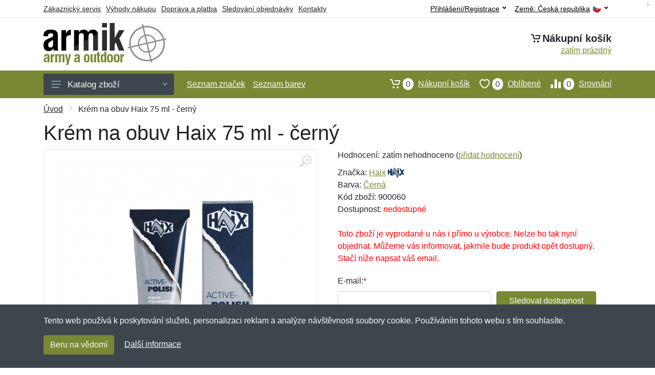

--- FILE ---
content_type: text/html; charset=UTF-8
request_url: https://armik.cz/krem-na-obuv-haix-75-ml-cerny/
body_size: 13237
content:
<!doctype html>
<html xmlns="http://www.w3.org/1999/xhtml" lang="cs" xml:lang="cs">
<head>
<title>Krém na obuv Haix 75 ml - černý - Armik.cz: Armyshop a outdoor</title>
<meta http-equiv="content-type" content="text/html;charset=utf-8" />
<meta http-equiv="content-language" content="cs" />
<meta name="language" content="cs" />
<meta name="description" content="Koupit Krém na obuv Haix 75 ml - bezbarvý nejvýhodněji na internetu." />
<meta name="robots" content="index,follow" />
<meta name="author" content="Netnakup.cz" />
<meta property="og:type" content="website" />
<meta property="og:title" content="Armik.cz" />
<meta property="og:description" content="Koupit Krém na obuv Haix 75 ml - bezbarvý nejvýhodněji na internetu." />
<meta property="og:site_name" content="Armik.cz" />
<meta property="og:url" content="https://armik.cz/" />
<meta name="twitter:card" content="summary" />
<meta http-equiv="X-UA-Compatible" content="IE=edge" />
<meta name="seznam-ranking-position" content="query-exact: 1.0; query-broad: 1.3; (Google compatible)" />
<link rel="shortcut icon" href="/favicon.ico" type="image/x-icon" />
<link rel="apple-touch-icon" href="/favicon.ico">
<link rel="search" href="/search.xml" type="application/opensearchdescription+xml" title="Armik.cz" />
<link rel="manifest" href="/manifest.json" />
<link rel="alternate" type="application/xml" title="Sitemap" href="/sitemap.php" />
<meta http-equiv="x-dns-prefetch-control" content="on" />
<link rel="dns-prefetch" href="https://server.netiq.biz/" /><link rel="dns-prefetch" href="https://static.netiq.biz/" /><link rel="dns-prefetch" href="https://www.googletagmanager.com" />
<meta name="viewport" content="width=device-width, initial-scale=1" />
<meta name="format-detection" content="telephone=no" />
<link rel="stylesheet" href="https://server.netiq.biz/engine/eshop2/themes/default/css/style.css?cache=55" />
<link rel="stylesheet" href="https://server.netiq.biz/engine/eshop2/themes/default/css/armik.css?cache=55" />
<script>window.dataLayer = window.dataLayer || [];function gtag(){dataLayer.push(arguments);};gtag('consent','default',{'ad_storage':'granted','analytics_storage':'granted','ad_user_data':'granted','ad_personalization':'granted'});</script>
<script async src="https://www.googletagmanager.com/gtag/js?id=G-W4PHYEN22Q"></script>
<script async src="https://www.googletagmanager.com/gtag/js?id=AW-1063823888"></script>
<script>window.dataLayer = window.dataLayer || [];function gtag(){dataLayer.push(arguments);};gtag('js',new Date());gtag('config','G-W4PHYEN22Q');gtag('config','AW-1063823888',{'allow_enhanced_conversions':true});</script>
<script>!function(e,n,t,a,s,o,r){ e[a]||((s=e[a]=function(){s.process?s.process.apply(s,arguments):s.queue.push(arguments)}).queue=[],(o=n.createElement(t)).async=1,o.src='https://tracking.srovname.cz/srovnamepixel.js',o.dataset.srv9="1",(r=n.getElementsByTagName(t)[0]).parentNode.insertBefore(o,r))}(window,document,"script","srovname");srovname("init",'9bb9baf903a57103962e2c30a1c96bc0');</script>
</head>
<body>
<div id="hproduct" class="site">
<header class="site-header d-lg-none">
<div id="mobileheader" class="mobile-header mobile-header--sticky" data-sticky-mode="pullToShow">
<div class="mobile-panel">
<div class="container">
<div class="mobile-body">
<button class="mobile-button" aria-label="Menu"><svg width="18px" height="14px"><use xlink:href="/sprite.svg?v=2#menu-18x14"></use></svg></button>
<a class="mobile-logo" href="/"><img src="https://server.netiq.biz/engine/eshop2/identity/armik_cz_mobile.png" alt="Armik.cz" /></a>
<div class="search search--location--mobile-header mobile-header__search">
<div class="search__body">
<form class="search__form" action="./" method="post">
<input class="search__input" name="search" placeholder="Vyhledávání zboží a kategorií..." aria-label="Vyhledávání" type="text" autocomplete="off" />
<button class="search__button search__button--type--submit" type="submit"><svg width="20px" height="20px"><use xlink:href="/sprite.svg?v=3#search-20"></use></svg></button>
<div class="search__border"></div>
</form>
<div class="search__suggestions suggestions suggestions--location--mobile-header"></div>
</div>
</div>
<div class="mobile-indicators">
<div class="indicator indicator--mobile-search indicator--mobile d-md-none"><button class="indicator__button" aria-label="Vyhledat"><span class="area"><svg width="20px" height="20px"><use xlink:href="/sprite.svg?v=4#search-20"></use></svg></span></button></div>
<div class="indicator indicator--mobile"><a href="/cart/" class="indicator__button"><span class="area"><svg width="20px" height="20px"><use xlink:href="/sprite.svg?v=5#cart-20"></use></svg><span id="cart_value3" class="number">0</span></span></a></div>
<div class="indicator indicator--mobile d-sm-flex d-none"><a href="/wish/" class="indicator__button"><span class="area"><svg width="20px" height="20px"><use xlink:href="/sprite.svg?v=6#heart-20"></use></svg><span id="wish_value3" class="number">0</span></span></a></div>
<div class="indicator indicator--mobile d-sm-flex d-none"><a href="/compare/" class="indicator__button"><span class="area"><svg width="20px" height="20px"><use xlink:href="/sprite.svg?v=7#compare-16"></use></svg><span id="compare_value3" class="number">0</span></span></a></div>
</div>
</div>
</div>
</div>
</div>
</header>
<header id="header" class="site-header d-lg-block d-none">
<div class="site-header">
<div id="topbar">
<div class="topbar-all container">
<div class="topbar-links">
<div class="topbar-item"><a href="/servis/">Zákaznický servis</a></div>
<div class="topbar-item"><a href="/vyhody/">Výhody nákupu</a></div>
<div class="topbar-item"><a href="/doprava-platba/">Doprava a platba</a></div>
<div class="topbar-item"><a href="/objednavka/">Sledování objednávky</a></div>
<div class="topbar-item"><a href="/kontakt/">Kontakty</a></div>
</div>
<div class="topbar-right"><div class="topbar-dropdown"><button class="topbar-dropdown__btn" type="button">Země: <span class="topbar__item-value">Česká republika</span><img src="https://stat.netiq.biz/general/flag4/cz.png" alt="" /><svg width="7px" height="5px"><use xlink:href="/sprite.svg?v=8#arrow-rounded-down-7x5"></use></svg></button><div class="topbar-dropdown__body"><div class="menu menu--layout--topbar  menu--with-icons "><div class="menu__submenus-container"></div><ul class="menu__list countries"><li class="menu__item"><div class="menu__item-submenu-offset"></div><a class="menu__item-link" href="https://armik.cz/"><img srcset="https://stat.netiq.biz/general/flag4/cz.png" src="https://stat.netiq.biz/general/flag4/cz.png" alt="" />Česká republika</a></li>
<li class="menu__item"><div class="menu__item-submenu-offset"></div><a class="menu__item-link" href="https://armik.sk/"><img srcset="https://stat.netiq.biz/general/flag4/sk.png" src="https://stat.netiq.biz/general/flag4/sk.png" alt="" />Slovensko</a></li>
</ul></div></div></div></div>
<div class="topbar-right">
<div class="topdrop">
<div class="indicator indicator--trigger--click"><button class="topbar-dropdown__btn indicator__button" type="button">Přihlášení/Registrace <svg width="7px" height="5px"><use xlink:href="/sprite.svg?v=11#arrow-rounded-down-7x5"></use></svg></button>
<div class="indicator__dropdown">
<div class="account-menu">
<form action="./" class="account-menu__form" method="post">
<div class="title">Přihlášení</div>
<div class="form-group">
<label for="header-signin-email" class="sr-only">E-mail</label>
<input id="header-signin-email" type="email" name="email" class="form-control form-control-sm" placeholder="Zadejte e-mail" />
</div>
<div class="form-group">
<label for="header-signin-password" class="sr-only">Heslo</label>
<input id="header-signin-password" type="password" name="pass" class="form-control form-control-sm" placeholder="Zadejte heslo" />
</div>
<div class="button">
<button type="submit" name="login" class="btn btn-primary btn-sm">Přihlásit</button>
</div>
<div class="link"><a href="/user/register/">Zaregistrovat</a> <a href="/user/forgot/">Zapomenuté heslo</a></div>
</form>
</div>
</div>
</div>
</div>
</div>
</div>
</div>
<div class="middle container">
<div class="header-logo"><a href="/"><img src="https://server.netiq.biz/engine/eshop2/identity/armik_cz.png" style="width:240px,height:82px" class="icon" alt="Armik.cz" /></a></div>
<div id="search">
<div class="search">
<div class="search__body sbl">
</div>
</div>
</div>
<div class="topcart">
<div class="title"><svg width="18px" height="18px"><use xlink:href="/sprite.svg?v=14#cart-20"></use></svg>Nákupní košík</div>
<div class="link"><a href="/cart/"><span id="cart_top"><span id="cart_top_quantity">zatím prázdný</span><span id="cart_noti"> ks za <span id="cart_top_total"></span> Kč</span></span></a></div>
</div>
</div>
<div class="site-header__nav-panel">
<div class="nav-panel nav-panel--sticky" data-sticky-mode="pullToShow">
<div class="nav-panel__container container">
<div class="nav-panel__row">
<div id="menu" class="nav-panel__departments">
<div class="departments " data-departments-fixed-by="">
<div class="topmenu">
<div class="departments__links-wrapper">
<div class="departments__submenus-container"></div>
<ul class="departments__links">
<li class="departments__item"><a href="/#" class="departments__item-link">Oblečení <svg class="departments__item-arrow" width="6px" height="9px"><use xlink:href="/sprite.svg#arrow-rounded-right-6x9"></use></svg></a><div class="departments__submenu"><div id="menu" class="menu-parts"><div class="menu-body" style="background-image:url('https://server.netiq.biz/engine/eshop2/themes/default/menu/armik_menu1.jpg');"><div class="row"><div class="mrow mlines"><ul class="menu-links menu-level0"><li class="menu-link menu-sublink"><a href="/army-shop-kategorie-bundy-kabaty-vesty/">Bundy, kabáty a vesty</a><ul class="menu-links menu-level1"><li class="menu-link"><a href="/army-shop-kategorie-bundy-kabaty-vesty-bundy/">Bundy</a></li><li class="menu-link"><a href="/army-shop-kategorie-bundy-kabaty-vesty-kabaty/">Kabáty</a></li><li class="menu-link"><a href="/army-shop-kategorie-bundy-kabaty-vesty-vesty/">Vesty</a></li></ul></li><li class="menu-link menu-sublink"><a href="/army-shop-kategorie-kalhoty-kratasy/">Kalhoty a kraťasy</a><ul class="menu-links menu-level1"><li class="menu-link"><a href="/army-shop-kategorie-kalhoty-kratasy-3-4-kalhoty/">3/4 kalhoty</a></li><li class="menu-link"><a href="/army-shop-kategorie-kalhoty-kratasy-kalhoty/">Kalhoty</a></li><li class="menu-link"><a href="/army-shop-kategorie-kalhoty-kratasy-kratasy-sortky/">Kraťasy a šortky</a></li></ul></li><li class="menu-link menu-sublink"><a href="/army-shop-kategorie-kombinezy-uniformy-saty/">Kombinézy, uniformy a šaty</a></li><li class="menu-link menu-sublink"><a href="/army-shop-kategorie-kosile-polokosile/">Košile a polokošile</a><ul class="menu-links menu-level1"><li class="menu-link"><a href="/army-shop-kategorie-kosile-polokosile-kosile-bluzy/">Košile a blůzy</a></li><li class="menu-link"><a href="/army-shop-kategorie-kosile-polokosile-polokosile/">Polokošile</a></li></ul></li><li class="menu-link menu-sublink"><a href="/army-shop-kategorie-mikiny-svetry/">Mikiny a svetry</a><ul class="menu-links menu-level1"><li class="menu-link"><a href="/army-shop-kategorie-mikiny-svetry-mikiny/">Mikiny</a></li><li class="menu-link"><a href="/army-shop-kategorie-mikiny-svetry-svetry/">Svetry</a></li></ul></li><li class="menu-link menu-sublink"><a href="/army-shop-kategorie-osetreni-impregnace/">Ošetření a impregnace</a></li><li class="menu-link menu-sublink"><a href="/army-shop-kategorie-spodni-pradlo-pyzama/">Spodní prádlo a pyžama</a><ul class="menu-links menu-level1"><li class="menu-link"><a href="/army-shop-kategorie-spodni-pradlo-pyzama-boxerky/">Boxerky</a></li><li class="menu-link"><a href="/army-shop-kategorie-spodni-pradlo-pyzama-kojenecke-obleceni/">Kojenecké oblečení</a></li></ul></li><li class="menu-link menu-sublink"><a href="/army-shop-kategorie-tricka-tilka/">Trička a tílka</a><ul class="menu-links menu-level1"><li class="menu-link"><a href="/army-shop-kategorie-tricka-tilka-tilka/">Tílka</a></li><li class="menu-link"><a href="/army-shop-kategorie-tricka-tilka-tricka/">Trička</a></li></ul></li></li></ul></div></div></div></div></div></li><li class="departments__item"><a href="/#" class="departments__item-link">Doplňky <svg class="departments__item-arrow" width="6px" height="9px"><use xlink:href="/sprite.svg#arrow-rounded-right-6x9"></use></svg></a><div class="departments__submenu"><div id="menu" class="menu-parts"><div class="menu-body" style="background-image:url('https://server.netiq.biz/engine/eshop2/themes/default/menu/armik_menu2.jpg');"><div class="row"><div class="mrow mlines"><ul class="menu-links menu-level0"><li class="menu-link menu-sublink"><a href="/army-shop-kategorie-bryle-dalekohledy/">Brýle a dalekohledy</a><ul class="menu-links menu-level1"><li class="menu-link"><a href="/army-shop-kategorie-bryle-dalekohledy-bryle/">Brýle</a></li><li class="menu-link"><a href="/army-shop-kategorie-bryle-dalekohledy-dalekohledy/">Dalekohledy</a></li></ul></li><li class="menu-link menu-sublink"><a href="/army-shop-kategorie-cepice-satky-rukavice/">Čepice, šátky a rukavice</a><ul class="menu-links menu-level1"><li class="menu-link"><a href="/army-shop-kategorie-cepice-satky-rukavice-cepice/">Čepice</a></li><li class="menu-link"><a href="/army-shop-kategorie-cepice-satky-rukavice-klobouky/">Klobouky</a></li><li class="menu-link"><a href="/army-shop-kategorie-cepice-satky-rukavice-nakrcniky/">Nákrčníky</a></li><li class="menu-link"><a href="/army-shop-kategorie-cepice-satky-rukavice-rukavice/">Rukavice</a></li></ul></li><li class="menu-link menu-sublink"><a href="/army-shop-kategorie-galanterie-ozdoby/">Galanterie a ozdoby</a><ul class="menu-links menu-level1"><li class="menu-link"><a href="/army-shop-kategorie-galanterie-ozdoby-id-znamky/">ID známky</a></li><li class="menu-link"><a href="/army-shop-kategorie-galanterie-ozdoby-ozdoby-sperky/">Ozdoby a šperky</a></li><li class="menu-link"><a href="/army-shop-kategorie-galanterie-ozdoby-textilni-galanterie/">Textilní galanterie</a></li></ul></li><li class="menu-link menu-sublink"><a href="/army-shop-kategorie-hodinky-kompasy/">Hodinky a kompasy</a></li><li class="menu-link menu-sublink"><a href="/army-shop-kategorie-opasky-sle/">Opasky a šle</a><ul class="menu-links menu-level1"><li class="menu-link"><a href="/army-shop-kategorie-opasky-sle-opasky/">Opasky</a></li><li class="menu-link"><a href="/army-shop-kategorie-opasky-sle-sle-ksandy/">Šle a kšandy</a></li></ul></li><li class="menu-link menu-sublink"><a href="/army-shop-kategorie-plastenky-destniky/">Pláštěnky a deštníky</a><ul class="menu-links menu-level1"><li class="menu-link"><a href="/army-shop-kategorie-plastenky-destniky-ponca/">Ponča</a></li></ul></li><li class="menu-link menu-sublink"><a href="/army-shop-kategorie-zdravi-hygiena/">Zdraví a hygiena</a><ul class="menu-links menu-level1"><li class="menu-link"><a href="/army-shop-kategorie-zdravi-hygiena-bandaze/">Bandáže</a></li><li class="menu-link"><a href="/army-shop-kategorie-zdravi-hygiena-lekarnicky-pomucky/">Lékárničky a pomůcky</a></li><li class="menu-link"><a href="/army-shop-kategorie-zdravi-hygiena-rucniky-osusky/">Ručníky a osušky</a></li><li class="menu-link"><a href="/army-shop-kategorie-zdravi-hygiena-vaky-na-vodu-sprchy/">Vaky na vodu a sprchy</a></li></ul></li></li></ul></div></div></div></div></div></li><li class="departments__item"><a href="/#" class="departments__item-link">Obuv a ponožky <svg class="departments__item-arrow" width="6px" height="9px"><use xlink:href="/sprite.svg#arrow-rounded-right-6x9"></use></svg></a><div class="departments__submenu"><div id="menu" class="menu-parts"><div class="menu-body" style="background-image:url('https://server.netiq.biz/engine/eshop2/themes/default/menu/armik_menu3.jpg');"><div class="row"><div class="mrow mlines"><ul class="menu-links menu-level0"><li class="menu-link menu-sublink"><a href="/army-shop-kategorie-obuv-ponozky-nesmeky-macky/">Nesmeky a mačky</a></li><li class="menu-link menu-sublink"><a href="/army-shop-kategorie-obuv-ponozky-nizka-obuv/">Nízká obuv</a><ul class="menu-links menu-level1"><li class="menu-link"><a href="/army-shop-kategorie-obuv-ponozky-nizka-obuv-mestska/">Městská</a></li><li class="menu-link"><a href="/army-shop-kategorie-obuv-ponozky-nizka-obuv-pracovni/">Pracovní</a></li><li class="menu-link"><a href="/army-shop-kategorie-obuv-ponozky-nizka-obuv-sandale-zabky/">Sandále a žabky</a></li><li class="menu-link"><a href="/army-shop-kategorie-obuv-ponozky-nizka-obuv-sportovni-turisticka/">Sportovní a turistická</a></li><li class="menu-link"><a href="/army-shop-kategorie-obuv-ponozky-nizka-obuv-takticka/">Taktická</a></li></ul></li><li class="menu-link menu-sublink"><a href="/army-shop-kategorie-obuv-ponozky-osetreni-vune/">Ošetření a vůně</a><ul class="menu-links menu-level1"><li class="menu-link"><a href="/army-shop-kategorie-obuv-ponozky-osetreni-vune-impregnace/">Impregnace</a></li><li class="menu-link"><a href="/army-shop-kategorie-obuv-ponozky-osetreni-vune-kartace-houby/">Kartáče a houby</a></li><li class="menu-link"><a href="/army-shop-kategorie-obuv-ponozky-osetreni-vune-kremy-vosky/">Krémy a vosky</a></li></ul></li><li class="menu-link menu-sublink"><a href="/army-shop-kategorie-obuv-ponozky-ponozky/">Ponožky</a><ul class="menu-links menu-level1"><li class="menu-link"><a href="/army-shop-kategorie-obuv-ponozky-ponozky-podkolenky/">Podkolenky</a></li><li class="menu-link"><a href="/army-shop-kategorie-obuv-ponozky-ponozky-snizene/">Snížené</a></li><li class="menu-link"><a href="/army-shop-kategorie-obuv-ponozky-ponozky-stredni/">Střední</a></li><li class="menu-link"><a href="/army-shop-kategorie-obuv-ponozky-ponozky-vysoke/">Vysoké</a></li></ul></li><li class="menu-link menu-sublink"><a href="/army-shop-kategorie-obuv-ponozky-prislusenstvi/">Příslušenství</a></li><li class="menu-link menu-sublink"><a href="/army-shop-kategorie-obuv-ponozky-stredni-obuv/">Střední obuv</a><ul class="menu-links menu-level1"><li class="menu-link"><a href="/army-shop-kategorie-obuv-ponozky-stredni-obuv-mestska/">Městská</a></li><li class="menu-link"><a href="/army-shop-kategorie-obuv-ponozky-stredni-obuv-pracovni/">Pracovní</a></li><li class="menu-link"><a href="/army-shop-kategorie-obuv-ponozky-stredni-obuv-sportovni-turisticka/">Sportovní a turistická</a></li><li class="menu-link"><a href="/army-shop-kategorie-obuv-ponozky-stredni-obuv-takticka/">Taktická</a></li></ul></li><li class="menu-link menu-sublink"><a href="/army-shop-kategorie-obuv-ponozky-tkanicky/">Tkaničky</a></li><li class="menu-link menu-sublink"><a href="/army-shop-kategorie-obuv-ponozky-vlozky-stelky/">Vložky a stélky</a><ul class="menu-links menu-level1"><li class="menu-link"><a href="/army-shop-kategorie-obuv-ponozky-vlozky-stelky-klasicke/">Klasické</a></li><li class="menu-link"><a href="/army-shop-kategorie-obuv-ponozky-vlozky-stelky-ortopedicke/">Ortopedické</a></li><li class="menu-link"><a href="/army-shop-kategorie-obuv-ponozky-vlozky-stelky-podologie/">Podologie</a></li></ul></li><li class="menu-link menu-sublink"><a href="/army-shop-kategorie-obuv-ponozky-vysoka-obuv/">Vysoká obuv</a><ul class="menu-links menu-level1"><li class="menu-link"><a href="/army-shop-kategorie-obuv-ponozky-vysoka-obuv-holinky-gumaky/">Holínky a gumáky</a></li><li class="menu-link"><a href="/army-shop-kategorie-obuv-ponozky-vysoka-obuv-mestska/">Městská</a></li></ul></li></li></ul></div></div></div></div></div></li><li class="departments__item"><a href="/#" class="departments__item-link">Outdoorové vybavení <svg class="departments__item-arrow" width="6px" height="9px"><use xlink:href="/sprite.svg#arrow-rounded-right-6x9"></use></svg></a><div class="departments__submenu"><div id="menu" class="menu-parts"><div class="menu-body" style="background-image:url('https://server.netiq.biz/engine/eshop2/themes/default/menu/armik_menu4.jpg');"><div class="row"><div class="mrow mlines"><ul class="menu-links menu-level0"><li class="menu-link menu-sublink"><a href="/army-shop-kategorie-baterie-napajeni/">Baterie a napájení</a></li><li class="menu-link menu-sublink"><a href="/army-shop-kategorie-helmy-masky-chranice/">Helmy, masky a chrániče</a><ul class="menu-links menu-level1"><li class="menu-link"><a href="/army-shop-kategorie-helmy-masky-chranice-chranice/">Chrániče</a></li><li class="menu-link"><a href="/army-shop-kategorie-helmy-masky-chranice-helmy/">Helmy</a></li></ul></li><li class="menu-link menu-sublink"><a href="/army-shop-kategorie-interier-bytovy-textil/">Interiér a bytový textil</a></li><li class="menu-link menu-sublink"><a href="/army-shop-kategorie-jidelni-potreby/">Jídelní potřeby</a><ul class="menu-links menu-level1"><li class="menu-link"><a href="/army-shop-kategorie-jidelni-potreby-esusy-soupravy/">Ešusy a soupravy</a></li><li class="menu-link"><a href="/army-shop-kategorie-jidelni-potreby-lahve/">Lahve</a></li><li class="menu-link"><a href="/army-shop-kategorie-jidelni-potreby-termosky/">Termosky</a></li></ul></li><li class="menu-link menu-sublink"><a href="/army-shop-kategorie-lana-karabiny/">Lana a karabiny</a></li><li class="menu-link menu-sublink"><a href="/army-shop-kategorie-lehatka-zidle/">Lehátka a židle</a><ul class="menu-links menu-level1"><li class="menu-link"><a href="/army-shop-kategorie-lehatka-zidle-zidle-kresla/">Židle a křesla</a></li></ul></li><li class="menu-link menu-sublink"><a href="/army-shop-kategorie-maskovani-kamuflaz/">Maskování a kamufláž</a></li><li class="menu-link menu-sublink"><a href="/army-shop-kategorie-naradi/">Nářadí</a><ul class="menu-links menu-level1"><li class="menu-link"><a href="/army-shop-kategorie-naradi-lopaty/">Lopaty</a></li><li class="menu-link"><a href="/army-shop-kategorie-naradi-sekery/">Sekery</a></li></ul></li><li class="menu-link menu-sublink"><a href="/army-shop-kategorie-potraviny/">Potraviny</a></li><li class="menu-link menu-sublink"><a href="/army-shop-kategorie-spaci-pytle-stany-deky/">Spací pytle, stany a deky</a><ul class="menu-links menu-level1"><li class="menu-link"><a href="/army-shop-kategorie-spaci-pytle-stany-deky-spaci-pytle-obaly/">Spací pytle a obaly</a></li><li class="menu-link"><a href="/army-shop-kategorie-spaci-pytle-stany-deky-stany-pristresky/">Stany a přístřešky</a></li></ul></li><li class="menu-link menu-sublink"><a href="/army-shop-kategorie-svitilny-baterky/">Svítilny a baterky</a><ul class="menu-links menu-level1"><li class="menu-link"><a href="/army-shop-kategorie-svitilny-baterky-rucni-baterky/">Ruční baterky</a></li></ul></li><li class="menu-link menu-sublink"><a href="/army-shop-kategorie-vareni-grilovani/">Vaření a grilování</a><ul class="menu-links menu-level1"><li class="menu-link"><a href="/army-shop-kategorie-vareni-grilovani-grilovani/">Grilování</a></li><li class="menu-link"><a href="/army-shop-kategorie-vareni-grilovani-nadobi/">Nádobí</a></li></ul></li><li class="menu-link menu-sublink"><a href="/army-shop-kategorie-zapalovace-ohen/">Zapalovače a oheň</a><ul class="menu-links menu-level1"><li class="menu-link"><a href="/army-shop-kategorie-zapalovace-ohen-kresadla-podpalovace/">Křesadla a podpalovače</a></li></ul></li></li></ul></div></div></div></div></div></li><li class="departments__item"><a href="/army-shop-kategorie-batohy-pouzdra/" class="departments__item-link">Batohy, tašky a pouzdra <svg class="departments__item-arrow" width="6px" height="9px"><use xlink:href="/sprite.svg#arrow-rounded-right-6x9"></use></svg></a><div class="departments__submenu"><div id="menu" class="menu-parts"><div class="menu-body" style="background-image:url('https://server.netiq.biz/engine/eshop2/themes/default/menu/armik_menu5.jpg');"><div class="row"><div class="mrow mlines"><ul class="menu-links menu-level0"><li class="menu-link menu-sublink"><a href="/army-shop-kategorie-batohy-pouzdra-aktovky-kabelky/">Aktovky a kabelky</a><ul class="menu-links menu-level1"><li class="menu-link"><a href="/army-shop-kategorie-batohy-pouzdra-aktovky-kabelky-aktovky/">Aktovky</a></li><li class="menu-link"><a href="/army-shop-kategorie-batohy-pouzdra-aktovky-kabelky-brasny-na-notebook/">Brašny na notebook</a></li><li class="menu-link"><a href="/army-shop-kategorie-batohy-pouzdra-aktovky-kabelky-kabelky/">Kabelky</a></li></ul></li><li class="menu-link menu-sublink"><a href="/army-shop-kategorie-batohy-pouzdra-batohy/">Batohy</a><ul class="menu-links menu-level1"><li class="menu-link"><a href="/army-shop-kategorie-batohy-pouzdra-batohy-29-l-mene/">29 L a méně</a></li><li class="menu-link"><a href="/army-shop-kategorie-batohy-pouzdra-batohy-30-59-l/">30-59 L</a></li><li class="menu-link"><a href="/army-shop-kategorie-batohy-pouzdra-batohy-60-l-vice/">60 L a více</a></li><li class="menu-link"><a href="/army-shop-kategorie-batohy-pouzdra-batohy-gymbagy-skladaci/">Gymbagy a skládací</a></li><li class="menu-link"><a href="/army-shop-kategorie-batohy-pouzdra-batohy-hydratacni/">Hydratační</a></li><li class="menu-link"><a href="/army-shop-kategorie-batohy-pouzdra-batohy-pres-1-rameno/">Přes 1 rameno</a></li></ul></li><li class="menu-link menu-sublink"><a href="/army-shop-kategorie-batohy-pouzdra-kufry-cestovni-tasky/">Kufry a cestovní tašky</a><ul class="menu-links menu-level1"><li class="menu-link"><a href="/army-shop-kategorie-batohy-pouzdra-kufry-cestovni-tasky-sady/">Sady</a></li><li class="menu-link"><a href="/army-shop-kategorie-batohy-pouzdra-kufry-cestovni-tasky-skorepinove/">Skořepinové</a></li><li class="menu-link"><a href="/army-shop-kategorie-batohy-pouzdra-kufry-cestovni-tasky-textilni/">Textilní</a></li></ul></li><li class="menu-link menu-sublink"><a href="/army-shop-kategorie-batohy-pouzdra-ledvinky-bokove-tasky/">Ledvinky a bokové tašky</a><ul class="menu-links menu-level1"><li class="menu-link"><a href="/army-shop-kategorie-batohy-pouzdra-ledvinky-bokove-tasky-bokove-tasky/">Bokové tašky</a></li><li class="menu-link"><a href="/army-shop-kategorie-batohy-pouzdra-ledvinky-bokove-tasky-ledvinky/">Ledvinky</a></li></ul></li><li class="menu-link menu-sublink"><a href="/army-shop-kategorie-batohy-pouzdra-penezenky-dokladovky/">Peněženky a dokladovky</a><ul class="menu-links menu-level1"><li class="menu-link"><a href="/army-shop-kategorie-batohy-pouzdra-penezenky-dokladovky-dokladovky/">Dokladovky</a></li><li class="menu-link"><a href="/army-shop-kategorie-batohy-pouzdra-penezenky-dokladovky-penezenky/">Peněženky</a></li></ul></li><li class="menu-link menu-sublink"><a href="/army-shop-kategorie-batohy-pouzdra-pouzdra/">Pouzdra</a><ul class="menu-links menu-level1"><li class="menu-link"><a href="/army-shop-kategorie-batohy-pouzdra-pouzdra-bedny-krabicky/">Bedny a krabičky</a></li><li class="menu-link"><a href="/army-shop-kategorie-batohy-pouzdra-pouzdra-univerzalni/">Univerzální</a></li></ul></li><li class="menu-link menu-sublink"><a href="/army-shop-kategorie-batohy-pouzdra-tasky-vaky/">Tašky a vaky</a><ul class="menu-links menu-level1"><li class="menu-link"><a href="/army-shop-kategorie-batohy-pouzdra-tasky-vaky-lodni-vaky-pouzdra/">Lodní vaky a pouzdra</a></li><li class="menu-link"><a href="/army-shop-kategorie-batohy-pouzdra-tasky-vaky-male-polni/">Malé polní</a></li><li class="menu-link"><a href="/army-shop-kategorie-batohy-pouzdra-tasky-vaky-nakupni/">Nákupní</a></li><li class="menu-link"><a href="/army-shop-kategorie-batohy-pouzdra-tasky-vaky-pres-rameno/">Přes rameno</a></li></ul></li></li></ul></div></div></div></div></div></li><li class="departments__item"><a href="/#" class="departments__item-link">Taktické vybavení <svg class="departments__item-arrow" width="6px" height="9px"><use xlink:href="/sprite.svg#arrow-rounded-right-6x9"></use></svg></a><div class="departments__submenu"><div id="menu" class="menu-parts"><div class="menu-body" style="background-image:url('https://server.netiq.biz/engine/eshop2/themes/default/menu/armik_menu6.jpg');"><div class="row"><div class="mrow mlines"><ul class="menu-links menu-level0"><li class="menu-link menu-sublink"><a href="/army-shop-kategorie-luky-praky-kuse/">Luky, praky a kuše</a><ul class="menu-links menu-level1"><li class="menu-link"><a href="/army-shop-kategorie-luky-praky-kuse-praky/">Praky</a></li></ul></li><li class="menu-link menu-sublink"><a href="/army-shop-kategorie-noze-savle/">Nože a šavle</a><ul class="menu-links menu-level1"><li class="menu-link"><a href="/army-shop-kategorie-noze-savle-noze/">Nože</a></li><li class="menu-link"><a href="/army-shop-kategorie-noze-savle-udrzba/">Údržba</a></li></ul></li><li class="menu-link menu-sublink"><a href="/army-shop-kategorie-obranne-spreje/">Obranné spreje</a><ul class="menu-links menu-level1"><li class="menu-link"><a href="/army-shop-kategorie-obranne-spreje-peprove-spreje-fog/">Pepřové spreje FOG</a></li><li class="menu-link"><a href="/army-shop-kategorie-obranne-spreje-peprove-spreje-gel/">Pepřové spreje GEL</a></li><li class="menu-link"><a href="/army-shop-kategorie-obranne-spreje-peprove-spreje-jet/">Pepřové spreje JET</a></li></ul></li><li class="menu-link menu-sublink"><a href="/army-shop-kategorie-obusky-tonfy/">Obušky a tonfy</a><ul class="menu-links menu-level1"><li class="menu-link"><a href="/army-shop-kategorie-obusky-tonfy-boxery/">Boxery</a></li><li class="menu-link"><a href="/army-shop-kategorie-obusky-tonfy-obusky/">Obušky</a></li><li class="menu-link"><a href="/army-shop-kategorie-obusky-tonfy-takticka-pera/">Taktická pera</a></li></ul></li><li class="menu-link menu-sublink"><a href="/army-shop-kategorie-paralyzery-sireny/">Paralyzéry a sirény</a></li><li class="menu-link menu-sublink"><a href="/army-shop-kategorie-pomucky-na-preziti/">Pomůcky na přežití</a><ul class="menu-links menu-level1"><li class="menu-link"><a href="/army-shop-kategorie-pomucky-na-preziti-krabicky-posledni-zachrany/">Krabičky poslední záchrany</a></li><li class="menu-link"><a href="/army-shop-kategorie-pomucky-na-preziti-pistalky/">Píšťalky</a></li></ul></li><li class="menu-link menu-sublink"><a href="/army-shop-kategorie-pouta-zamky/">Pouta a zámky</a></li><li class="menu-link menu-sublink"><a href="/army-shop-kategorie-pouzdra-ke-zbranim/">Pouzdra ke zbraním</a><ul class="menu-links menu-level1"><li class="menu-link"><a href="/army-shop-kategorie-pouzdra-ke-zbranim-na-zasobniky/">Na zásobníky</a></li><li class="menu-link"><a href="/army-shop-kategorie-pouzdra-ke-zbranim-na-zbrane/">Na zbraně</a></li></ul></li><li class="menu-link menu-sublink"><a href="/army-shop-kategorie-prislusenstvi-ke-zbranim/">Příslušenství ke zbraním</a><ul class="menu-links menu-level1"><li class="menu-link"><a href="/army-shop-kategorie-prislusenstvi-ke-zbranim-chranice-sluchu/">Chrániče sluchu</a></li><li class="menu-link"><a href="/army-shop-kategorie-prislusenstvi-ke-zbranim-puskohledy-zamerovace/">Puškohledy a zaměřovače</a></li><li class="menu-link"><a href="/army-shop-kategorie-prislusenstvi-ke-zbranim-udrzba/">Údržba</a></li></ul></li></li></ul></div></div></div></div></div></li><li class="departments__item"><a href="/#" class="departments__item-link">Sportovní potřeby a hry <svg class="departments__item-arrow" width="6px" height="9px"><use xlink:href="/sprite.svg#arrow-rounded-right-6x9"></use></svg></a><div class="departments__submenu"><div id="menu" class="menu-parts"><div class="menu-body"><div class="row"><div class="mrow mlines"><ul class="menu-links menu-level0"><li class="menu-link menu-sublink"><a href="/army-shop-kategorie-sportovni-potreby-bojove-sporty/">Bojové sporty</a></li><li class="menu-link menu-sublink"><a href="/army-shop-kategorie-sportovni-potreby-cyklistika/">Cyklistika</a><ul class="menu-links menu-level1"><li class="menu-link"><a href="/army-shop-kategorie-sportovni-potreby-cyklistika-prilby/">Přilby</a></li></ul></li><li class="menu-link menu-sublink"><a href="/army-shop-kategorie-sportovni-potreby-elektricka-vozitka/">Elektrická vozítka</a></li><li class="menu-link menu-sublink"><a href="/army-shop-kategorie-sportovni-potreby-fitness/">Fitness</a></li><li class="menu-link menu-sublink"><a href="/army-shop-kategorie-sportovni-potreby-hracky/">Hračky</a><ul class="menu-links menu-level1"><li class="menu-link"><a href="/army-shop-kategorie-sportovni-potreby-hracky-stavebnice/">Stavebnice</a></li></ul></li><li class="menu-link menu-sublink"><a href="/army-shop-kategorie-sportovni-potreby-micove-sporty/">Míčové sporty</a></li><li class="menu-link menu-sublink"><a href="/army-shop-kategorie-sportovni-potreby-ostatni-sporty/">Ostatní sporty</a><ul class="menu-links menu-level1"><li class="menu-link"><a href="/army-shop-kategorie-sportovni-potreby-ostatni-sporty-sipky/">Šipky</a></li></ul></li><li class="menu-link menu-sublink"><a href="/army-shop-kategorie-sportovni-potreby-ostatni-sporty-sipky/">Šipky</a></li><li class="menu-link menu-sublink"><a href="/army-shop-kategorie-sportovni-potreby-turistika-beh/">Turistika a běh</a><ul class="menu-links menu-level1"><li class="menu-link"><a href="/army-shop-kategorie-sportovni-potreby-turistika-beh-trekingove-hole/">Trekingové hole</a></li></ul></li><li class="menu-link menu-sublink"><a href="/army-shop-kategorie-sportovni-potreby-vodni-sporty-plavani/">Vodní sporty a plavání</a><ul class="menu-links menu-level1"><li class="menu-link"><a href="/army-shop-kategorie-sportovni-potreby-vodni-sporty-plavani-plavky/">Plavky</a></li></ul></li><li class="menu-link menu-sublink"><a href="/army-shop-kategorie-sportovni-potreby-zimni-sporty/">Zimní sporty</a><ul class="menu-links menu-level1"><li class="menu-link"><a href="/army-shop-kategorie-sportovni-potreby-zimni-sporty-boby/">Boby</a></li><li class="menu-link"><a href="/army-shop-kategorie-sportovni-potreby-zimni-sporty-kluzaky/">Kluzáky</a></li><li class="menu-link"><a href="/army-shop-kategorie-sportovni-potreby-zimni-sporty-sane/">Sáně</a></li></ul></li></li></ul></div></div></div></div></div></li><li class="departments__item"><a href="/army-shop-kategorie-vlajky-nasivky-insignie/" class="departments__item-link">Vlajky, nášivky a insignie <svg class="departments__item-arrow" width="6px" height="9px"><use xlink:href="/sprite.svg#arrow-rounded-right-6x9"></use></svg></a><div class="departments__submenu"><div id="menu" class="menu-parts"><div class="menu-body" style="background-image:url('https://server.netiq.biz/engine/eshop2/themes/default/menu/armik_menu8.jpg');"><div class="row"><div class="mrow mlines"><ul class="menu-links menu-level0"><li class="menu-link menu-sublink"><a href="/army-shop-kategorie-vlajky-nasivky-insignie-afrika/">Afrika</a><ul class="menu-links menu-level1"><li class="menu-link"><a href="/army-shop-kategorie-vlajky-nasivky-insignie-afrika-egypt/">Egypt</a></li></ul></li><li class="menu-link menu-sublink"><a href="/army-shop-kategorie-vlajky-nasivky-insignie-amerika/">Amerika</a><ul class="menu-links menu-level1"><li class="menu-link"><a href="/army-shop-kategorie-vlajky-nasivky-insignie-amerika-kanada/">Kanada</a></li><li class="menu-link"><a href="/army-shop-kategorie-vlajky-nasivky-insignie-amerika-usa/">USA</a></li></ul></li><li class="menu-link menu-sublink"><a href="/army-shop-kategorie-vlajky-nasivky-insignie-asie/">Asie</a><ul class="menu-links menu-level1"><li class="menu-link"><a href="/army-shop-kategorie-vlajky-nasivky-insignie-asie-izrael/">Izrael</a></li><li class="menu-link"><a href="/army-shop-kategorie-vlajky-nasivky-insignie-asie-japonsko/">Japonsko</a></li><li class="menu-link"><a href="/army-shop-kategorie-vlajky-nasivky-insignie-asie-turecko/">Turecko</a></li><li class="menu-link"><a href="/army-shop-kategorie-vlajky-nasivky-insignie-asie-vietnam/">Vietnam</a></li></ul></li><li class="menu-link menu-sublink"><a href="/army-shop-kategorie-vlajky-nasivky-insignie-australie-oceanie/">Austrálie a Oceánie</a><ul class="menu-links menu-level1"><li class="menu-link"><a href="/army-shop-kategorie-vlajky-nasivky-insignie-australie-oceanie-australie/">Austrálie</a></li></ul></li><li class="menu-link menu-sublink"><a href="/army-shop-kategorie-vlajky-nasivky-insignie-evropa/">Evropa</a><ul class="menu-links menu-level1"><li class="menu-link"><a href="/army-shop-kategorie-vlajky-nasivky-insignie-evropa-ceska-republika/">Česká republika</a></li><li class="menu-link"><a href="/army-shop-kategorie-vlajky-nasivky-insignie-evropa-evropska-unie/">Evropská unie</a></li><li class="menu-link"><a href="/army-shop-kategorie-vlajky-nasivky-insignie-evropa-francie/">Francie</a></li><li class="menu-link"><a href="/army-shop-kategorie-vlajky-nasivky-insignie-evropa-italie/">Itálie</a></li><li class="menu-link"><a href="/army-shop-kategorie-vlajky-nasivky-insignie-evropa-nemecko/">Německo</a></li><li class="menu-link"><a href="/army-shop-kategorie-vlajky-nasivky-insignie-evropa-rusko/">Rusko</a></li><li class="menu-link"><a href="/army-shop-kategorie-vlajky-nasivky-insignie-evropa-slovensko/">Slovensko</a></li><li class="menu-link"><a href="/army-shop-kategorie-vlajky-nasivky-insignie-evropa-ukrajina/">Ukrajina</a></li></ul></li><li class="menu-link menu-sublink"><a href="/army-shop-kategorie-vlajky-nasivky-insignie-ostatni/">Ostatní</a><ul class="menu-links menu-level1"><li class="menu-link"><a href="/army-shop-kategorie-vlajky-nasivky-insignie-ostatni-armada-zbrane/">Armáda a zbraně</a></li><li class="menu-link"><a href="/army-shop-kategorie-vlajky-nasivky-insignie-ostatni-bezpecnostni-agentury/">Bezpečnostní agentury</a></li><li class="menu-link"><a href="/army-shop-kategorie-vlajky-nasivky-insignie-ostatni-kostry-lebky/">Kostry a lebky</a></li><li class="menu-link"><a href="/army-shop-kategorie-vlajky-nasivky-insignie-ostatni-krevni-skupiny-zdravi/">Krevní skupiny a zdraví</a></li><li class="menu-link"><a href="/army-shop-kategorie-vlajky-nasivky-insignie-ostatni-napisy-texty/">Nápisy a texty</a></li><li class="menu-link"><a href="/army-shop-kategorie-vlajky-nasivky-insignie-ostatni-organizace-skupiny/">Organizace a skupiny</a></li><li class="menu-link"><a href="/army-shop-kategorie-vlajky-nasivky-insignie-ostatni-pismena-cisla/">Písmena a čísla</a></li><li class="menu-link"><a href="/army-shop-kategorie-vlajky-nasivky-insignie-ostatni-vtipne/">Vtipné</a></li><li class="menu-link"><a href="/army-shop-kategorie-vlajky-nasivky-insignie-ostatni-zvirata/">Zvířata</a></li></ul></li></li></ul></div></div></div></div></div></li></ul>
</div>
</div>
<button class="departments__button"><svg class="departments__button-icon" width="18px" height="14px"><use xlink:href="/sprite.svg?v=1#menu-18x14"></use></svg>Katalog zboží<svg class="departments__button-arrow" width="9px" height="6px"><use xlink:href="/sprite.svg?v=15#arrow-rounded-down-9x6"></use></svg></button>
</div>
</div>
<div id="tleft">
<ul>
<li><a href="/znacky/">Seznam značek</a></li>
<li><a href="/barvy/">Seznam barev</a></li>
</ul>
</div>
<div id="tright">
<div class="indicator"><a href="/compare/"><span class="area"><svg width="20px" height="20px"><use xlink:href="/sprite.svg?v=19#compare-16"></use></svg><span id="compare_value" class="number">0</span></span>Srovnání</a></div>
<div class="indicator"><a href="/wish/"><span class="area"><svg width="20px" height="20px"><use xlink:href="/sprite.svg?v=20#heart-20"></use></svg><span id="wish_value" class="number">0</span></span>Oblíbené</a></div>
<div class="indicator"><a href="/cart/"><span class="area"><svg width="20px" height="20px"><use xlink:href="/sprite.svg?v=21#cart-20"></use></svg><span id="cart_value" class="number">0</span></span>Nákupní košík</a></div>
</div>
</div>
</div>
</div>
</div>
</div>
</header>
<div id="main" class="sitebody">
<div class="container"><div id="add-item-bag"></div></div>
<div id="toptitle">
<div class="title container"><div class="topnavi"><nav aria-label="breadcrumb"><ol class="breadcrumb"><li class="item"><a href="/">Úvod</a><svg class="arrow" width="6px" height="9px"><use xlink:href="/sprite.svg?v=70#arrow-rounded-right-6x9"></use></svg></li><svg class="arrow" width="6px" height="9px"><use xlink:href="/sprite.svg?v=73#arrow-rounded-right-6x9"></use></svg><li class="item active" aria-current="page">Krém na obuv Haix 75 ml - černý</li></ol></nav></div><h1>Krém na obuv Haix 75 ml - černý</h1></div>
</div>
<div id="product" class="container">
<div id="content" class="product product--layout--standard" data-layout="standard">
<div id="detail" class="product-content">
<div class="product-gallery">
<div class="product-gallery__featured">
<button class="product-gallery__zoom"><svg width="24px" height="24px"><use xlink:href="/sprite.svg?v=95#zoom-in-24"></use></svg></button>
<div class="owl-carousel" id="product-image" style="display:block;">
<div class="product-image product-image-gallery"><a href="https://server.netiq.biz/engine/eshop/rs/image/original/7520_1.jpg" data-width="830" data-height="830" class="product-imageb" target="_blank"><img src="https://server.netiq.biz/engine/eshop/rs/image/original/7520_1.jpg" alt="" /></a></div>
</div>
</div>
<div class="product-gallery__carousel">
<div class="owl-carousel" id="product-carousel"><a href="https://server.netiq.biz/engine/eshop/rs/image/original/7520_1.jpg" class="product-gallery__carousel-item"><img class="product-gallery__carousel-image" src="https://server.netiq.biz/engine/eshop/rs/image/resize150/7520_1.jpg" alt="" /></a></div>

</div>

</div>
<div class="pinfo">
<h4 class="specs">Specifikace</h4><div class="product-rating"><div class="product-rating-stars"><span>Hodnocení:</span>zatím nehodnoceno (<a href="#upperd" class="havereview openpart" data-part="review">přidat hodnocení</a>)</div></div>
<ul>
<li>Značka: <a href="/vyrobci-haix/">Haix</a> <img src="https://server.netiq.biz/engine/eshop2/img/brands/99.png" alt="Haix" /></li>
<li>Barva: <a href="/c/cerna/">Černá</a></li>
<li>Kód zboží: 900060</li>
</ul>
<div class="optall2">
<ul><li>Dostupnost: <span class="text-red">nedostupné</span></li></ul>
</div>

<div class="form-group product__option">
<br />
<div class="optall">
<div class="text-red">Toto zboží je vyprodané u nás i přímo u výrobce. Nelze ho tak nyní objednat. Můžeme vás informovat, jakmile bude produkt opět dostupný. Stačí níže napsat váš email.</div><form action="./" class="lbig" method="post"><label class="nolabel" for="watchdog_email">E-mail:</label><span class="text-red">*</span><div class="line clearfix"><input type="text" maxlength="250" name="watchdog_email" class="form-control" id="watchdog_email" value="" /><input type="hidden" name="option_value_id" value="0" /><input type="hidden" name="option_value_name" value="" /><div class="form-group inputweb" aria-hidden="true"><label class="control-label" for="web">web</label><input id="web" type="text" name="web" tabindex="-1" value="" autocomplete="off" /></div><button type="submit" name="watchdog" class="btn btn-primary btn-mob">Sledovat dostupnost</button></div></form>
</div>

</div>

</div>
</div>
<a name="upperd"></a>
<div class="product-tabs product-tabs--sticky">
<div class="product-tabs__list">
<div class="product-tabs__list-body">
<div class="product-tabs__list-container container">
<a href="#upperd" class="openpart product-tabs__item product-tabs__item--active" id="top-description" data-part="description">Popis</a>

<a href="#upperd" class="openpart product-tabs__item" id="top-review" data-part="review">Recenze</a>
<a href="#upperd" class="openpart product-tabs__item" id="top-question" data-part="question">Dotazy</a>
</div>
</div>
</div>
<div class="content">
<div class="product-tabs__pane product-tabs__pane--active" id="tab-description">
<div class="desc"><h4>Určení: Nezáleží na pohlaví</h4><p>Krém na boty HAIX je ideální pro všechny boty vyrobené z hladké kůže. Dávkuje se ve velmi malém množství, rychle se vstřebává a je tak zárukou pro rychlý a perfektní výsledek.</p><p></p><p>Je vhodný i pro obuv s GORE-TEX membránou. Udržuje prodyšnost obuvi.</p></div>
<div class="spec"><h4>Parametry</h4><div class="line lineflex"><div class="name">Objem</div><div class="last">0,075 l = 75 ml</div></div></div><div class="spec"><h4>Výrobce</h4><div class="line lineflex"><div class="name">Firma</div><div class="last"><div class="tooltip">HAIX Schuhe Produktions und Vertriebs GmbH<span class="tooltiptext">E-mail: impressum@haix.de<br />Telefon: +4987518625888</span></div></div></div><div class="line lineflex"><div class="name">Adresa</div><div class="last">Auhofstr. 10, Mainburg, Germany <img src="https://stat.netiq.biz/general/flag4/de.png" alt="" /></div></div></div><br /><div class="spec"><h4>Kategorie</h4><div class="line"><a href="/army-shop-kategorie-obuv-ponozky/">Obuv a ponožky</a></div><div class="line"><a href="/army-shop-kategorie-obuv-ponozky/">Obuv a ponožky</a><svg class="arrow" width="6px" height="9px"><use xlink:href="/sprite.svg?v=74#arrow-rounded-right-6x9"></use></svg><a href="/army-shop-kategorie-obuv-ponozky-osetreni-vune/">Ošetření a vůně</a></div><div class="line"><a href="/army-shop-kategorie-obuv-ponozky/">Obuv a ponožky</a><svg class="arrow" width="6px" height="9px"><use xlink:href="/sprite.svg?v=74#arrow-rounded-right-6x9"></use></svg><a href="/army-shop-kategorie-obuv-ponozky-osetreni-vune/">Ošetření a vůně</a><svg class="arrow" width="6px" height="9px"><use xlink:href="/sprite.svg?v=74#arrow-rounded-right-6x9"></use></svg><a href="/army-shop-kategorie-obuv-ponozky-osetreni-vune-kremy-vosky/">Krémy a vosky</a></div></div>
</div>

<div class="product-tabs__pane" id="tab-review"><div class="reviews_list"><form method="post" action="./"><h4>Nová recenze</h4><div class="form-row"><div class="form-group third"><label for="review_star">Hodnocení:</label><span class="text-red">*</span><select name="review_star" id="review_star" class="form-control"><option value="5" selected="selected">5/5 (nejlepší)</option><option value="4">4/5</option><option value="3">3/5</option><option value="2">2/5</option><option value="1">1/5 (nejhorší)</option></select></div><div class="form-group third"><label for="review_name">Jméno:</label><span class="text-red">*</span><input type="text" name="review_name" class="form-control" id="review_name" placeholder="Jméno" value="" /></div><div class="form-group third"><label for="review_email">E-mail:</label><span class="text-red">*</span><input type="text" name="review_email" class="form-control" id="review_email" placeholder="E-mail" value="" /></div></div><div class="form-row"><div class="form-group allo"><label for="review_text">Zpráva</label><span class="text-red">*</span><textarea name="review_text" class="form-control" id="review_text" rows="6"></textarea></div></div><div class="form-group inputweb" aria-hidden="true"><label class="control-label" for="web">web</label><input id="web" type="text" name="web" tabindex="-1" value="" autocomplete="off" /></div><div class="form-group"><button type="submit" name="newreview2" class="btn btn-primary">Přidat</button></div></form></div><br /><br /><div class="reviews_list"><ol></ol></div></div>
<div class="product-tabs__pane" id="tab-question"><div class="reviews_list"><form method="post" action="./"><h4>Nový dotaz</h4><div class="form-row"><div class="form-group third"><label for="review_name">Jméno:</label><span class="text-red">*</span><input type="text" name="review_name" class="form-control" id="review_name" placeholder="Jméno" value="" /></div><div class="form-group third"><label for="review_email">E-mail:</label><span class="text-red">*</span><input type="text" name="review_email" class="form-control" id="review_email" placeholder="E-mail" value="" /></div></div><div class="form-row"><div class="form-group allo"><label for="review_text">Zpráva</label><span class="text-red">*</span><textarea name="review_text" class="form-control" id="review_text" rows="6"></textarea></div></div><div class="form-group inputweb" aria-hidden="true"><label class="control-label" for="web">web</label><input id="web" type="text" name="web" tabindex="-1" value="" autocomplete="off" /></div><div class="form-group"><button type="submit" name="newreview1" class="btn btn-primary">Přidat</button></div></form></div><br /><br /><div class="reviews_list"><ol></ol></div></div>
</div>
</div>
</div>
</div>

<div class="pswp" tabindex="-1" role="dialog" aria-hidden="true">
<div class="pswp__bg"></div>
<div class="pswp__scroll-wrap">
<div class="pswp__container"><div class="pswp__item"></div><div class="pswp__item"></div><div class="pswp__item"></div></div>
<div class="pswp__ui pswp__ui--hidden"><div class="pswp__top-bar"><div class="pswp__counter"></div><button class="pswp__button pswp__button--close" title="Zavřít"></button><button class="pswp__button pswp__button--fs" title="Přiblížit"></button><button class="pswp__button pswp__button--zoom" title="Na celou obrazovku"></button><div class="pswp__preloader"><div class="pswp__preloader__icn"><div class="pswp__preloader__cut"><div class="pswp__preloader__donut"></div></div></div></div></div><div class="pswp__share-modal pswp__share-modal--hidden pswp__single-tap"><div class="pswp__share-tooltip"></div></div><button class="pswp__button pswp__button--arrow--left" title="Předchozí" aria-label="Předchozí"></button><button class="pswp__button pswp__button--arrow--right" title="Další" aria-label="Další"></button><div class="pswp__caption"><div class="pswp__caption__center"></div></div>
</div>
</div>
</div>
<footer>
<div id="footer">
<div class="container">
<div class="row">
<div class="ltwo lwid">
<div class="fleft">
<h5><img src="https://server.netiq.biz/engine/eshop2/identity/armik_cz_favicon16.png" alt="Armik.cz" /> Armik.cz</h5>
<ul><li>Netnakup s.r.o., Tyršova 271, 43801 Žatec</li><li>&#9993; <a href="mailto:info@netnakup.cz&subject=Nový dotaz: Armik.cz">info@netnakup.cz</a></li><li>&#9742; 720 278 200 (Po-Pá 8:00-16:30)</li><li><a href="/kontakt/">Kontaktní formulář</a></li><li><a href="/vydejni-misto-armik-cz/">Naše prodejna</a> | <a href="/vydejni-box-armikbox/">Náš výdejní box</a></li><li>Nabízíme mnoho možností plateb. <img src="//server.netiq.biz/engine/eshop2/img/icon/cards.png" class="itop" alt="" /></li></ul>
</div>
</div>
<div class="ltwo lwid">
<div class="fleft">
<div id="nomo1_2"><a id="vnomo"><h5>Zákaznický servis</h5><h5>Novinky emailem</h5></a><br /></div>
<div id="nomo1">
<h5>Zákaznický servis</h5>
<ul>
<li><a href="/doprava-platba/">Doprava a platba</a></li>
<li><a href="/obchodni-podminky/">Obchodní podmínky</a></li>
<li><a href="/objednavka/">Sledování objednávky</a></li>
<li><a href="/vernostni-program/">Věrnostní program</a></li>
<li><a href="/vraceni-zbozi/">Vrácení zboží</a></li>
<li><a href="/vyhody/">Výhody nákupu</a></li>
<li><a href="/vymena-velikosti/">Výměna velikosti a zboží</a></li>
<li><a href="/servis/">Více informací...</a></li>
</ul>
</div>
</div>
</div>
<div class="lth lwid">
<div class="fleft">
<div id="nomo2">
<h5>Novinky emailem</h5>
<p>Chcete dostávat informace o novinkách a slevách? A navíc 5% slevu na váš první nákup?</p>
<form method="post" action=""><label class="sr-only" for="newsletter_email">E-mail:</label><input type="email" class="form-control" name="newsletter_email" id="newsletter_email" placeholder="E-mail" value="" /><div class="form-group inputweb" aria-hidden="true"><label class="control-label" for="web">web</label><input id="web" type="text" name="web" tabindex="-1" value="" autocomplete="off" /></div> <button class="footer-newsletter__form-button btn btn-primary">Přihlásit</button></form>
<div class="social"><p>Jsme i na sociálních sítích:</p><div class="socialbot"><a href="https://www.facebook.com/czarmik" target="_blank"><img src="https://server.netiq.biz/engine/eshop2/img/icon/social/facebook.png" alt="Facebook" /></a> <a href="https://www.google.com/search?q=Armik.cz%20army%20shop,%20%C5%BDatec#lpstate=pid:CIHM0ogKEICAgICRuaKLxwE" target="_blank"><img src="https://server.netiq.biz/engine/eshop2/img/icon/social/google.png" alt="Google" /></a> <a href="https://www.instagram.com/wwwarmikcz/" target="_blank"><img src="https://server.netiq.biz/engine/eshop2/img/icon/social/instagram.png" alt="Instagram" /></a> <a href="https://www.linkedin.com/company/armik-cz-army-shop/" target="_blank"><img src="https://server.netiq.biz/engine/eshop2/img/icon/social/linkedin.png" alt="Linkedin" /></a> <a href="https://cz.pinterest.com/wwwarmikcz" target="_blank"><img src="https://server.netiq.biz/engine/eshop2/img/icon/social/pinterest.png" alt="Pinterest" /></a> <a href="https://www.tiktok.com/@armikcz" target="_blank"><img src="https://server.netiq.biz/engine/eshop2/img/icon/social/tiktok.png" alt="Tiktok" /></a> <a href="https://www.tumblr.com/settings/blog/armikcz" target="_blank"><img src="https://server.netiq.biz/engine/eshop2/img/icon/social/tumblr.png" alt="Tumblr" /></a> <a href="https://twitter.com/ArmikCz" target="_blank"><img src="https://server.netiq.biz/engine/eshop2/img/icon/social/twitter.png" alt="Twitter" /></a> <a href="https://www.youtube.com/channel/UC7NWBTAW7PiqYqU6QjSnT6A" target="_blank"><img src="https://server.netiq.biz/engine/eshop2/img/icon/social/youtube.png" alt="Youtube" /></a></div></div>
</div>
</div>
</div>
</div>
</div>
<div class="copyr"><div class="container">Copyright &copy; 2007-2026 (19 let s vámi) <a href="http://netnakup.cz/" target="_blank">Netnakup.cz</a> &amp; <a href="http://netiq.biz/" target="_blank">NetIQ</a>. Všechna práva vyhrazena.</div></div>
</div>
</footer>
</div>
<div class="mobilemenu">
<div class="mobilemenu__backdrop"></div>
<div class="mobilemenu__body">
<div class="mobilemenu__header"><div class="mobilemenu__title">Menu</div><button type="button" class="mobilemenu_close"><svg width="20px" height="20px"><use xlink:href="/sprite.svg#cross-20"></use></svg></button></div>
<div class="mobilemenu__content">
<ul class="mobile-links mobile-links--level--0" data-collapse data-collapse-opened-class="mobile-links__item--open">
<li class="mobile-links__item" data-collapse-item><div class="mobile-links__item-title"><a href="/">Úvod</a></div></li>
<li class="mobile-links__item" data-collapse-item><div class="mobile-links__item-title"><a data-collapse-trigger>Přihlášení/Registrace</a><button class="mobile-links__item-toggle" type="button" data-collapse-trigger><svg class="mobile-links__item-arrow" width="12px" height="7px"><use xlink:href="/sprite.svg?v=12#arrow-rounded-down-12x7"></use></svg></button></div><div class="mobile-links__item-sub-links" data-collapse-content><ul class="mobile-links mobile-links--level--1"><li class="mobile-links__item" data-collapse-item><div class="mobile-links__item-title"><a href="/user/login/">Přihlášení</a></div></li><li class="mobile-links__item" data-collapse-item><div class="mobile-links__item-title"><a href="/user/register/">Zaregistrovat</a></div></li></ul></div></li><li class="mobile-links__item" data-collapse-item>
<div class="mobile-links__item-title"><a data-collapse-trigger>Nákupní košík</a><button class="mobile-links__item-toggle" type="button" data-collapse-trigger><svg class="mobile-links__item-arrow" width="12px" height="7px"><use xlink:href="/sprite.svg#arrow-rounded-down-12x7"></use></svg></button></div>
<div class="mobile-links__item-sub-links" data-collapse-content>
<ul class="mobile-links mobile-links--level--1">
<li class="mobile-links__item" data-collapse-item><div class="mobile-links__item-title"><a href="/cart/">Nákupní košík<span id="cart_value2">0</span></a></div></li>
<li class="mobile-links__item" data-collapse-item><div class="mobile-links__item-title"><a href="/wish/">Oblíbené<span id="wish_value2">0</span></a></div></li>
<li class="mobile-links__item" data-collapse-item><div class="mobile-links__item-title"><a href="/compare/">Srovnání<span id="compare_value2">0</span></a></div></li>
</ul>
</div>
</li>
<li class="mobile-links__item" data-collapse-item>
<div class="mobile-links__item-title"><a data-collapse-trigger>Zákaznický servis</a><button class="mobile-links__item-toggle" type="button" data-collapse-trigger><svg class="mobile-links__item-arrow" width="12px" height="7px"><use xlink:href="/sprite.svg#arrow-rounded-down-12x7"></use></svg></button></div>
<div class="mobile-links__item-sub-links" data-collapse-content>
<ul class="mobile-links mobile-links--level--1">
<li class="mobile-links__item" data-collapse-item><div class="mobile-links__item-title"><a href="/doprava-platba/">Doprava a platba</a></div></li>
<li class="mobile-links__item" data-collapse-item><div class="mobile-links__item-title"><a href="/kontakt/">Kontakty</a></div></li>
<li class="mobile-links__item" data-collapse-item><div class="mobile-links__item-title"><a href="/obchodni-podminky/">Obchodní podmínky</a></div></li>
<li class="mobile-links__item" data-collapse-item><div class="mobile-links__item-title"><a href="/objednavka/">Sledování objednávky</a></div></li>
<li class="mobile-links__item" data-collapse-item><div class="mobile-links__item-title"><a href="/velkoobchod/">Velkoobchod</a></div></li>
<li class="mobile-links__item" data-collapse-item><div class="mobile-links__item-title"><a href="/vernostni-program/">Věrnostní program</a></div></li>
<li class="mobile-links__item" data-collapse-item><div class="mobile-links__item-title"><a href="/vraceni-zbozi/">Vrácení zboží</a></div></li>
<li class="mobile-links__item" data-collapse-item><div class="mobile-links__item-title"><a href="/vyhody/">Výhody nákupu</a></div></li>
<li class="mobile-links__item" data-collapse-item><div class="mobile-links__item-title"><a href="/vymena-velikosti/">Výměna velikosti a zboží</a></div></li>
<li class="mobile-links__item" data-collapse-item><div class="mobile-links__item-title"><a href="/servis/">Více informací</a></div></li>
</ul>
</div>
</li>
<li class="mobile-links__item" data-collapse-item>
<div class="mobile-links__item-title"><a data-collapse-trigger>Země</a><button class="mobile-links__item-toggle" type="button" data-collapse-trigger><svg class="mobile-links__item-arrow" width="12px" height="7px"><use xlink:href="/sprite.svg#arrow-rounded-down-12x7"></use></svg></button></div>
<div class="mobile-links__item-sub-links" data-collapse-content>
<ul class="mobile-links mobile-links--level--1"><li class="mobile-links__item" data-collapse-item><div class="mobile-links__item-title"><a href="https://armik.cz/">Česká republika<img srcset="https://stat.netiq.biz/general/flag4/cz.png" src="https://stat.netiq.biz/general/flag4/cz.png" alt="" /></a></div></li><li class="mobile-links__item" data-collapse-item><div class="mobile-links__item-title"> <a href="https://armik.sk/">Slovensko<img srcset="https://stat.netiq.biz/general/flag4/sk.png" src="https://stat.netiq.biz/general/flag4/sk.png" alt="" /></a></div></li></ul>
</div>
</li>
<li class="mobilemenu__header"><div class="mobilemenu__title">Kategorie</div></li>
<li class="mobile-links__item" data-collapse-item><div class="mobile-links__item-title"><a href="/#" data-collapse-trigger>Oblečení</a><button class="mobile-links__item-toggle" type="button" data-collapse-trigger><svg class="mobile-links__item-arrow" width="12px" height="7px"><use xlink:href="/sprite.svg#arrow-rounded-down-12x7"></use></svg></button></div><div class="mobile-links__item-sub-links" data-collapse-content><ul class="mobile-links mobile-links--level--1"><li class="mobile-links__item" data-collapse-item><div class="mobile-links__item-title"><a href="/army-shop-kategorie-bundy-kabaty-vesty/">Bundy, kabáty a vesty</a></div></li><li class="mobile-links__item" data-collapse-item><div class="mobile-links__item-title"><a href="/army-shop-kategorie-kalhoty-kratasy/">Kalhoty a kraťasy</a></div></li><li class="mobile-links__item" data-collapse-item><div class="mobile-links__item-title"><a href="/army-shop-kategorie-kombinezy-uniformy-saty/">Kombinézy, uniformy a šaty</a></div></li><li class="mobile-links__item" data-collapse-item><div class="mobile-links__item-title"><a href="/army-shop-kategorie-kosile-polokosile/">Košile a polokošile</a></div></li><li class="mobile-links__item" data-collapse-item><div class="mobile-links__item-title"><a href="/army-shop-kategorie-mikiny-svetry/">Mikiny a svetry</a></div></li><li class="mobile-links__item" data-collapse-item><div class="mobile-links__item-title"><a href="/army-shop-kategorie-osetreni-impregnace/">Ošetření a impregnace</a></div></li><li class="mobile-links__item" data-collapse-item><div class="mobile-links__item-title"><a href="/army-shop-kategorie-spodni-pradlo-pyzama/">Spodní prádlo a pyžama</a></div></li><li class="mobile-links__item" data-collapse-item><div class="mobile-links__item-title"><a href="/army-shop-kategorie-tricka-tilka/">Trička a tílka</a></div></li></ul></div></li><li class="mobile-links__item" data-collapse-item><div class="mobile-links__item-title"><a href="/#" data-collapse-trigger>Doplňky</a><button class="mobile-links__item-toggle" type="button" data-collapse-trigger><svg class="mobile-links__item-arrow" width="12px" height="7px"><use xlink:href="/sprite.svg#arrow-rounded-down-12x7"></use></svg></button></div><div class="mobile-links__item-sub-links" data-collapse-content><ul class="mobile-links mobile-links--level--1"><li class="mobile-links__item" data-collapse-item><div class="mobile-links__item-title"><a href="/army-shop-kategorie-bryle-dalekohledy/">Brýle a dalekohledy</a></div></li><li class="mobile-links__item" data-collapse-item><div class="mobile-links__item-title"><a href="/army-shop-kategorie-cepice-satky-rukavice/">Čepice, šátky a rukavice</a></div></li><li class="mobile-links__item" data-collapse-item><div class="mobile-links__item-title"><a href="/army-shop-kategorie-galanterie-ozdoby/">Galanterie a ozdoby</a></div></li><li class="mobile-links__item" data-collapse-item><div class="mobile-links__item-title"><a href="/army-shop-kategorie-hodinky-kompasy/">Hodinky a kompasy</a></div></li><li class="mobile-links__item" data-collapse-item><div class="mobile-links__item-title"><a href="/army-shop-kategorie-opasky-sle/">Opasky a šle</a></div></li><li class="mobile-links__item" data-collapse-item><div class="mobile-links__item-title"><a href="/army-shop-kategorie-plastenky-destniky/">Pláštěnky a deštníky</a></div></li><li class="mobile-links__item" data-collapse-item><div class="mobile-links__item-title"><a href="/army-shop-kategorie-zdravi-hygiena/">Zdraví a hygiena</a></div></li></ul></div></li><li class="mobile-links__item" data-collapse-item><div class="mobile-links__item-title"><a href="/#" data-collapse-trigger>Obuv a ponožky</a><button class="mobile-links__item-toggle" type="button" data-collapse-trigger><svg class="mobile-links__item-arrow" width="12px" height="7px"><use xlink:href="/sprite.svg#arrow-rounded-down-12x7"></use></svg></button></div><div class="mobile-links__item-sub-links" data-collapse-content><ul class="mobile-links mobile-links--level--1"><li class="mobile-links__item" data-collapse-item><div class="mobile-links__item-title"><a href="/army-shop-kategorie-obuv-ponozky-nesmeky-macky/">Nesmeky a mačky</a></div></li><li class="mobile-links__item" data-collapse-item><div class="mobile-links__item-title"><a href="/army-shop-kategorie-obuv-ponozky-nizka-obuv/">Nízká obuv</a></div></li><li class="mobile-links__item" data-collapse-item><div class="mobile-links__item-title"><a href="/army-shop-kategorie-obuv-ponozky-osetreni-vune/">Ošetření a vůně</a></div></li><li class="mobile-links__item" data-collapse-item><div class="mobile-links__item-title"><a href="/army-shop-kategorie-obuv-ponozky-ponozky/">Ponožky</a></div></li><li class="mobile-links__item" data-collapse-item><div class="mobile-links__item-title"><a href="/army-shop-kategorie-obuv-ponozky-prislusenstvi/">Příslušenství</a></div></li><li class="mobile-links__item" data-collapse-item><div class="mobile-links__item-title"><a href="/army-shop-kategorie-obuv-ponozky-stredni-obuv/">Střední obuv</a></div></li><li class="mobile-links__item" data-collapse-item><div class="mobile-links__item-title"><a href="/army-shop-kategorie-obuv-ponozky-tkanicky/">Tkaničky</a></div></li><li class="mobile-links__item" data-collapse-item><div class="mobile-links__item-title"><a href="/army-shop-kategorie-obuv-ponozky-vlozky-stelky/">Vložky a stélky</a></div></li><li class="mobile-links__item" data-collapse-item><div class="mobile-links__item-title"><a href="/army-shop-kategorie-obuv-ponozky-vysoka-obuv/">Vysoká obuv</a></div></li></ul></div></li><li class="mobile-links__item" data-collapse-item><div class="mobile-links__item-title"><a href="/#" data-collapse-trigger>Outdoorové vybavení</a><button class="mobile-links__item-toggle" type="button" data-collapse-trigger><svg class="mobile-links__item-arrow" width="12px" height="7px"><use xlink:href="/sprite.svg#arrow-rounded-down-12x7"></use></svg></button></div><div class="mobile-links__item-sub-links" data-collapse-content><ul class="mobile-links mobile-links--level--1"><li class="mobile-links__item" data-collapse-item><div class="mobile-links__item-title"><a href="/army-shop-kategorie-baterie-napajeni/">Baterie a napájení</a></div></li><li class="mobile-links__item" data-collapse-item><div class="mobile-links__item-title"><a href="/army-shop-kategorie-helmy-masky-chranice/">Helmy, masky a chrániče</a></div></li><li class="mobile-links__item" data-collapse-item><div class="mobile-links__item-title"><a href="/army-shop-kategorie-interier-bytovy-textil/">Interiér a bytový textil</a></div></li><li class="mobile-links__item" data-collapse-item><div class="mobile-links__item-title"><a href="/army-shop-kategorie-jidelni-potreby/">Jídelní potřeby</a></div></li><li class="mobile-links__item" data-collapse-item><div class="mobile-links__item-title"><a href="/army-shop-kategorie-lana-karabiny/">Lana a karabiny</a></div></li><li class="mobile-links__item" data-collapse-item><div class="mobile-links__item-title"><a href="/army-shop-kategorie-lehatka-zidle/">Lehátka a židle</a></div></li><li class="mobile-links__item" data-collapse-item><div class="mobile-links__item-title"><a href="/army-shop-kategorie-maskovani-kamuflaz/">Maskování a kamufláž</a></div></li><li class="mobile-links__item" data-collapse-item><div class="mobile-links__item-title"><a href="/army-shop-kategorie-naradi/">Nářadí</a></div></li><li class="mobile-links__item" data-collapse-item><div class="mobile-links__item-title"><a href="/army-shop-kategorie-potraviny/">Potraviny</a></div></li><li class="mobile-links__item" data-collapse-item><div class="mobile-links__item-title"><a href="/army-shop-kategorie-spaci-pytle-stany-deky/">Spací pytle, stany a deky</a></div></li><li class="mobile-links__item" data-collapse-item><div class="mobile-links__item-title"><a href="/army-shop-kategorie-svitilny-baterky/">Svítilny a baterky</a></div></li><li class="mobile-links__item" data-collapse-item><div class="mobile-links__item-title"><a href="/army-shop-kategorie-vareni-grilovani/">Vaření a grilování</a></div></li><li class="mobile-links__item" data-collapse-item><div class="mobile-links__item-title"><a href="/army-shop-kategorie-zapalovace-ohen/">Zapalovače a oheň</a></div></li></ul></div></li><li class="mobile-links__item" data-collapse-item><div class="mobile-links__item-title"><a href="/army-shop-kategorie-batohy-pouzdra/">Batohy, tašky a pouzdra</a><button class="mobile-links__item-toggle" type="button" data-collapse-trigger><svg class="mobile-links__item-arrow" width="12px" height="7px"><use xlink:href="/sprite.svg#arrow-rounded-down-12x7"></use></svg></button></div><div class="mobile-links__item-sub-links" data-collapse-content><ul class="mobile-links mobile-links--level--1"><li class="mobile-links__item" data-collapse-item><div class="mobile-links__item-title"><a href="/army-shop-kategorie-batohy-pouzdra-aktovky-kabelky/">Aktovky a kabelky</a></div></li><li class="mobile-links__item" data-collapse-item><div class="mobile-links__item-title"><a href="/army-shop-kategorie-batohy-pouzdra-batohy/">Batohy</a></div></li><li class="mobile-links__item" data-collapse-item><div class="mobile-links__item-title"><a href="/army-shop-kategorie-batohy-pouzdra-kufry-cestovni-tasky/">Kufry a cestovní tašky</a></div></li><li class="mobile-links__item" data-collapse-item><div class="mobile-links__item-title"><a href="/army-shop-kategorie-batohy-pouzdra-ledvinky-bokove-tasky/">Ledvinky a bokové tašky</a></div></li><li class="mobile-links__item" data-collapse-item><div class="mobile-links__item-title"><a href="/army-shop-kategorie-batohy-pouzdra-penezenky-dokladovky/">Peněženky a dokladovky</a></div></li><li class="mobile-links__item" data-collapse-item><div class="mobile-links__item-title"><a href="/army-shop-kategorie-batohy-pouzdra-pouzdra/">Pouzdra</a></div></li><li class="mobile-links__item" data-collapse-item><div class="mobile-links__item-title"><a href="/army-shop-kategorie-batohy-pouzdra-tasky-vaky/">Tašky a vaky</a></div></li></ul></div></li><li class="mobile-links__item" data-collapse-item><div class="mobile-links__item-title"><a href="/#" data-collapse-trigger>Taktické vybavení</a><button class="mobile-links__item-toggle" type="button" data-collapse-trigger><svg class="mobile-links__item-arrow" width="12px" height="7px"><use xlink:href="/sprite.svg#arrow-rounded-down-12x7"></use></svg></button></div><div class="mobile-links__item-sub-links" data-collapse-content><ul class="mobile-links mobile-links--level--1"><li class="mobile-links__item" data-collapse-item><div class="mobile-links__item-title"><a href="/army-shop-kategorie-luky-praky-kuse/">Luky, praky a kuše</a></div></li><li class="mobile-links__item" data-collapse-item><div class="mobile-links__item-title"><a href="/army-shop-kategorie-noze-savle/">Nože a šavle</a></div></li><li class="mobile-links__item" data-collapse-item><div class="mobile-links__item-title"><a href="/army-shop-kategorie-obranne-spreje/">Obranné spreje</a></div></li><li class="mobile-links__item" data-collapse-item><div class="mobile-links__item-title"><a href="/army-shop-kategorie-obusky-tonfy/">Obušky a tonfy</a></div></li><li class="mobile-links__item" data-collapse-item><div class="mobile-links__item-title"><a href="/army-shop-kategorie-paralyzery-sireny/">Paralyzéry a sirény</a></div></li><li class="mobile-links__item" data-collapse-item><div class="mobile-links__item-title"><a href="/army-shop-kategorie-pomucky-na-preziti/">Pomůcky na přežití</a></div></li><li class="mobile-links__item" data-collapse-item><div class="mobile-links__item-title"><a href="/army-shop-kategorie-pouta-zamky/">Pouta a zámky</a></div></li><li class="mobile-links__item" data-collapse-item><div class="mobile-links__item-title"><a href="/army-shop-kategorie-pouzdra-ke-zbranim/">Pouzdra ke zbraním</a></div></li><li class="mobile-links__item" data-collapse-item><div class="mobile-links__item-title"><a href="/army-shop-kategorie-prislusenstvi-ke-zbranim/">Příslušenství ke zbraním</a></div></li></ul></div></li><li class="mobile-links__item" data-collapse-item><div class="mobile-links__item-title"><a href="/#" data-collapse-trigger>Sportovní potřeby a hry</a><button class="mobile-links__item-toggle" type="button" data-collapse-trigger><svg class="mobile-links__item-arrow" width="12px" height="7px"><use xlink:href="/sprite.svg#arrow-rounded-down-12x7"></use></svg></button></div><div class="mobile-links__item-sub-links" data-collapse-content><ul class="mobile-links mobile-links--level--1"><li class="mobile-links__item" data-collapse-item><div class="mobile-links__item-title"><a href="/army-shop-kategorie-sportovni-potreby-bojove-sporty/">Bojové sporty</a></div></li><li class="mobile-links__item" data-collapse-item><div class="mobile-links__item-title"><a href="/army-shop-kategorie-sportovni-potreby-cyklistika/">Cyklistika</a></div></li><li class="mobile-links__item" data-collapse-item><div class="mobile-links__item-title"><a href="/army-shop-kategorie-sportovni-potreby-elektricka-vozitka/">Elektrická vozítka</a></div></li><li class="mobile-links__item" data-collapse-item><div class="mobile-links__item-title"><a href="/army-shop-kategorie-sportovni-potreby-fitness/">Fitness</a></div></li><li class="mobile-links__item" data-collapse-item><div class="mobile-links__item-title"><a href="/army-shop-kategorie-sportovni-potreby-hracky/">Hračky</a></div></li><li class="mobile-links__item" data-collapse-item><div class="mobile-links__item-title"><a href="/army-shop-kategorie-sportovni-potreby-micove-sporty/">Míčové sporty</a></div></li><li class="mobile-links__item" data-collapse-item><div class="mobile-links__item-title"><a href="/army-shop-kategorie-sportovni-potreby-ostatni-sporty/">Ostatní sporty</a></div></li><li class="mobile-links__item" data-collapse-item><div class="mobile-links__item-title"><a href="/army-shop-kategorie-sportovni-potreby-ostatni-sporty-sipky/">Šipky</a></div></li><li class="mobile-links__item" data-collapse-item><div class="mobile-links__item-title"><a href="/army-shop-kategorie-sportovni-potreby-turistika-beh/">Turistika a běh</a></div></li><li class="mobile-links__item" data-collapse-item><div class="mobile-links__item-title"><a href="/army-shop-kategorie-sportovni-potreby-vodni-sporty-plavani/">Vodní sporty a plavání</a></div></li><li class="mobile-links__item" data-collapse-item><div class="mobile-links__item-title"><a href="/army-shop-kategorie-sportovni-potreby-zimni-sporty/">Zimní sporty</a></div></li></ul></div></li><li class="mobile-links__item" data-collapse-item><div class="mobile-links__item-title"><a href="/army-shop-kategorie-vlajky-nasivky-insignie/">Vlajky, nášivky a insignie</a><button class="mobile-links__item-toggle" type="button" data-collapse-trigger><svg class="mobile-links__item-arrow" width="12px" height="7px"><use xlink:href="/sprite.svg#arrow-rounded-down-12x7"></use></svg></button></div><div class="mobile-links__item-sub-links" data-collapse-content><ul class="mobile-links mobile-links--level--1"><li class="mobile-links__item" data-collapse-item><div class="mobile-links__item-title"><a href="/army-shop-kategorie-vlajky-nasivky-insignie-afrika/">Afrika</a></div></li><li class="mobile-links__item" data-collapse-item><div class="mobile-links__item-title"><a href="/army-shop-kategorie-vlajky-nasivky-insignie-amerika/">Amerika</a></div></li><li class="mobile-links__item" data-collapse-item><div class="mobile-links__item-title"><a href="/army-shop-kategorie-vlajky-nasivky-insignie-asie/">Asie</a></div></li><li class="mobile-links__item" data-collapse-item><div class="mobile-links__item-title"><a href="/army-shop-kategorie-vlajky-nasivky-insignie-australie-oceanie/">Austrálie a Oceánie</a></div></li><li class="mobile-links__item" data-collapse-item><div class="mobile-links__item-title"><a href="/army-shop-kategorie-vlajky-nasivky-insignie-evropa/">Evropa</a></div></li><li class="mobile-links__item" data-collapse-item><div class="mobile-links__item-title"><a href="/army-shop-kategorie-vlajky-nasivky-insignie-ostatni/">Ostatní</a></div></li></ul></div></li><li class="mobile-links__item" data-collapse-item><div class="mobile-links__item-title"><a href="/znacky/">Seznam značek</a></div></li>
</ul>
</div>
</div>
</div>
<div id="cookiebar"><div class="container"><p>Tento web používá k poskytování služeb, personalizaci reklam a analýze návštěvnosti soubory cookie. Používáním tohoto webu s tím souhlasíte.</p><p><button id="cookiesok" class="btn btn-primary">Beru na vědomí</button><a href="/pouzivani-souboru-cookies/">Další informace</a></p></div></div>
<script src="https://server.netiq.biz/engine/eshop2/themes/default/js/script.js?cache=55"></script>
<script src="https://server.netiq.biz/engine/eshop2/themes/default/js/photoswipe.js"></script>
<script type="text/javascript">
$(function(){
  $("#cart_noti").hide();
  $("#cart_top_total").hide();
});
(function(t, r, a, c, k, i, n, g) {t['ROIDataObject'] = k;
t[k]=t[k]||function(){(t[k].q=t[k].q||[]).push(arguments)},t[k].c=i;n=r.createElement(a),
g=r.getElementsByTagName(a)[0];n.async=1;n.src=c;g.parentNode.insertBefore(n,g)
})(window, document,'script','//www.heureka.cz/ocm/sdk.js?version=2&page=product_detail','heureka','cz');
</script>
<script type="text/javascript">
/* <![CDATA[ */
var seznam_retargeting_id = 23516;
/* ]]> */
</script>
<script type="text/javascript" src="https://c.imedia.cz/js/retargeting.js"></script>
<script type="text/javascript">
(function(f, a, s, h, i, o, n) {f['GlamiTrackerObject'] = i;
f[i]=f[i]||function(){(f[i].q=f[i].q||[]).push(arguments)};o=a.createElement(s),
n=a.getElementsByTagName(s)[0];o.async=1;o.src=h;n.parentNode.insertBefore(o,n)
})(window, document, 'script', '//www.glami.cz/js/compiled/pt.js','glami');
glami('create','53D93AC1C8F098912D25F66B3870B3AA','cz',{consent:1,});
glami('track','PageView',{consent:1,});glami('track','ViewContent',{consent:1,content_type:'product',item_ids:['7520']});
</script>
</body>
</html>
